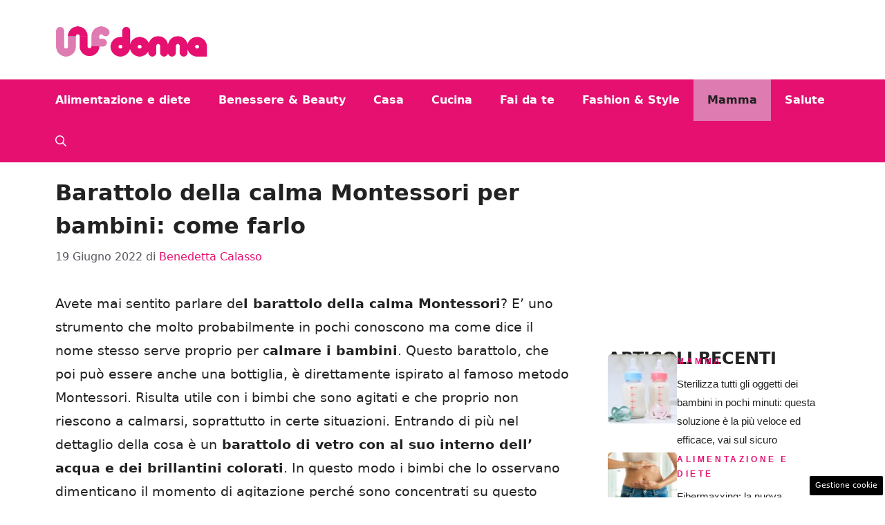

--- FILE ---
content_type: text/html; charset=UTF-8
request_url: https://www.unfdonna.com/barattolo-della-calma-montessori-per-bambini-come-farlo/
body_size: 17837
content:
<!DOCTYPE html> 
<html lang="it-IT"> 
<head>
<meta charset="UTF-8">
<link rel="preload" href="https://www.unfdonna.com/wp-content/cache/fvm/min/1755074556-css14d625d1d2dd1da95b6d447556741583aa528807d11c0aa51001a2f548773.css" as="style" media="all" /> 
<link rel="preload" href="https://www.unfdonna.com/wp-content/cache/fvm/min/1755074556-css2ea857850d517a80a40e4c4d41be644618c7c67d18d0b903729b2f57cec48.css" as="style" media="all" /> 
<link rel="preload" href="https://www.unfdonna.com/wp-content/cache/fvm/min/1755074556-css9e1221986b9989ea3c5774391e9a9d713b08c6b0f3a9e71d524637c4073c5.css" as="style" media="all" /> 
<link rel="preload" href="https://www.unfdonna.com/wp-content/cache/fvm/min/1755074556-css2b017c27eb9b09f380551ca6fa6eecb696bb7e8d3c92efcde641511a32164.css" as="style" media="all" />
<script data-cfasync="false">if(navigator.userAgent.match(/MSIE|Internet Explorer/i)||navigator.userAgent.match(/Trident\/7\..*?rv:11/i)){var href=document.location.href;if(!href.match(/[?&]iebrowser/)){if(href.indexOf("?")==-1){if(href.indexOf("#")==-1){document.location.href=href+"?iebrowser=1"}else{document.location.href=href.replace("#","?iebrowser=1#")}}else{if(href.indexOf("#")==-1){document.location.href=href+"&iebrowser=1"}else{document.location.href=href.replace("#","&iebrowser=1#")}}}}</script>
<script data-cfasync="false">class FVMLoader{constructor(e){this.triggerEvents=e,this.eventOptions={passive:!0},this.userEventListener=this.triggerListener.bind(this),this.delayedScripts={normal:[],async:[],defer:[]},this.allJQueries=[]}_addUserInteractionListener(e){this.triggerEvents.forEach(t=>window.addEventListener(t,e.userEventListener,e.eventOptions))}_removeUserInteractionListener(e){this.triggerEvents.forEach(t=>window.removeEventListener(t,e.userEventListener,e.eventOptions))}triggerListener(){this._removeUserInteractionListener(this),"loading"===document.readyState?document.addEventListener("DOMContentLoaded",this._loadEverythingNow.bind(this)):this._loadEverythingNow()}async _loadEverythingNow(){this._runAllDelayedCSS(),this._delayEventListeners(),this._delayJQueryReady(this),this._handleDocumentWrite(),this._registerAllDelayedScripts(),await this._loadScriptsFromList(this.delayedScripts.normal),await this._loadScriptsFromList(this.delayedScripts.defer),await this._loadScriptsFromList(this.delayedScripts.async),await this._triggerDOMContentLoaded(),await this._triggerWindowLoad(),window.dispatchEvent(new Event("wpr-allScriptsLoaded"))}_registerAllDelayedScripts(){document.querySelectorAll("script[type=fvmdelay]").forEach(e=>{e.hasAttribute("src")?e.hasAttribute("async")&&!1!==e.async?this.delayedScripts.async.push(e):e.hasAttribute("defer")&&!1!==e.defer||"module"===e.getAttribute("data-type")?this.delayedScripts.defer.push(e):this.delayedScripts.normal.push(e):this.delayedScripts.normal.push(e)})}_runAllDelayedCSS(){document.querySelectorAll("link[rel=fvmdelay]").forEach(e=>{e.setAttribute("rel","stylesheet")})}async _transformScript(e){return await this._requestAnimFrame(),new Promise(t=>{const n=document.createElement("script");let r;[...e.attributes].forEach(e=>{let t=e.nodeName;"type"!==t&&("data-type"===t&&(t="type",r=e.nodeValue),n.setAttribute(t,e.nodeValue))}),e.hasAttribute("src")?(n.addEventListener("load",t),n.addEventListener("error",t)):(n.text=e.text,t()),e.parentNode.replaceChild(n,e)})}async _loadScriptsFromList(e){const t=e.shift();return t?(await this._transformScript(t),this._loadScriptsFromList(e)):Promise.resolve()}_delayEventListeners(){let e={};function t(t,n){!function(t){function n(n){return e[t].eventsToRewrite.indexOf(n)>=0?"wpr-"+n:n}e[t]||(e[t]={originalFunctions:{add:t.addEventListener,remove:t.removeEventListener},eventsToRewrite:[]},t.addEventListener=function(){arguments[0]=n(arguments[0]),e[t].originalFunctions.add.apply(t,arguments)},t.removeEventListener=function(){arguments[0]=n(arguments[0]),e[t].originalFunctions.remove.apply(t,arguments)})}(t),e[t].eventsToRewrite.push(n)}function n(e,t){let n=e[t];Object.defineProperty(e,t,{get:()=>n||function(){},set(r){e["wpr"+t]=n=r}})}t(document,"DOMContentLoaded"),t(window,"DOMContentLoaded"),t(window,"load"),t(window,"pageshow"),t(document,"readystatechange"),n(document,"onreadystatechange"),n(window,"onload"),n(window,"onpageshow")}_delayJQueryReady(e){let t=window.jQuery;Object.defineProperty(window,"jQuery",{get:()=>t,set(n){if(n&&n.fn&&!e.allJQueries.includes(n)){n.fn.ready=n.fn.init.prototype.ready=function(t){e.domReadyFired?t.bind(document)(n):document.addEventListener("DOMContentLoaded2",()=>t.bind(document)(n))};const t=n.fn.on;n.fn.on=n.fn.init.prototype.on=function(){if(this[0]===window){function e(e){return e.split(" ").map(e=>"load"===e||0===e.indexOf("load.")?"wpr-jquery-load":e).join(" ")}"string"==typeof arguments[0]||arguments[0]instanceof String?arguments[0]=e(arguments[0]):"object"==typeof arguments[0]&&Object.keys(arguments[0]).forEach(t=>{delete Object.assign(arguments[0],{[e(t)]:arguments[0][t]})[t]})}return t.apply(this,arguments),this},e.allJQueries.push(n)}t=n}})}async _triggerDOMContentLoaded(){this.domReadyFired=!0,await this._requestAnimFrame(),document.dispatchEvent(new Event("DOMContentLoaded2")),await this._requestAnimFrame(),window.dispatchEvent(new Event("DOMContentLoaded2")),await this._requestAnimFrame(),document.dispatchEvent(new Event("wpr-readystatechange")),await this._requestAnimFrame(),document.wpronreadystatechange&&document.wpronreadystatechange()}async _triggerWindowLoad(){await this._requestAnimFrame(),window.dispatchEvent(new Event("wpr-load")),await this._requestAnimFrame(),window.wpronload&&window.wpronload(),await this._requestAnimFrame(),this.allJQueries.forEach(e=>e(window).trigger("wpr-jquery-load")),window.dispatchEvent(new Event("wpr-pageshow")),await this._requestAnimFrame(),window.wpronpageshow&&window.wpronpageshow()}_handleDocumentWrite(){const e=new Map;document.write=document.writeln=function(t){const n=document.currentScript,r=document.createRange(),i=n.parentElement;let a=e.get(n);void 0===a&&(a=n.nextSibling,e.set(n,a));const s=document.createDocumentFragment();r.setStart(s,0),s.appendChild(r.createContextualFragment(t)),i.insertBefore(s,a)}}async _requestAnimFrame(){return new Promise(e=>requestAnimationFrame(e))}static run(){const e=new FVMLoader(["keydown","mousemove","touchmove","touchstart","touchend","wheel"]);e._addUserInteractionListener(e)}}FVMLoader.run();</script>
<meta name='robots' content='index, follow, max-image-preview:large, max-snippet:-1, max-video-preview:-1' />
<meta name="viewport" content="width=device-width, initial-scale=1"><title>Barattolo della calma Montessori per bambini: come farlo - UNF Donna</title>
<link rel="canonical" href="https://www.unfdonna.com/barattolo-della-calma-montessori-per-bambini-come-farlo/" />
<meta property="og:locale" content="it_IT" />
<meta property="og:type" content="article" />
<meta property="og:title" content="Barattolo della calma Montessori per bambini: come farlo - UNF Donna" />
<meta property="og:description" content="Il barattolo della calma Montessori: che cos&#039;è e qual è la sua utilità se si hanno dei bambini" />
<meta property="og:url" content="https://www.unfdonna.com/barattolo-della-calma-montessori-per-bambini-come-farlo/" />
<meta property="og:site_name" content="UNF Donna" />
<meta property="article:published_time" content="2022-06-19T12:17:32+00:00" />
<meta property="article:modified_time" content="2022-06-19T12:17:37+00:00" />
<meta property="og:image" content="https://www.unfdonna.com/wp-content/uploads/2022/06/barattolo-calma.jpg" />
<meta property="og:image:width" content="1200" />
<meta property="og:image:height" content="630" />
<meta property="og:image:type" content="image/jpeg" />
<meta name="author" content="Benedetta Calasso" />
<meta name="twitter:card" content="summary_large_image" />
<meta name="twitter:label1" content="Scritto da" />
<meta name="twitter:data1" content="Benedetta Calasso" />
<meta name="twitter:label2" content="Tempo di lettura stimato" />
<meta name="twitter:data2" content="2 minuti" />
<script type="application/ld+json" class="yoast-schema-graph">{"@context":"https://schema.org","@graph":[{"@type":"Article","@id":"https://www.unfdonna.com/barattolo-della-calma-montessori-per-bambini-come-farlo/#article","isPartOf":{"@id":"https://www.unfdonna.com/barattolo-della-calma-montessori-per-bambini-come-farlo/"},"author":{"name":"Benedetta Calasso","@id":"https://www.unfdonna.com/#/schema/person/0b9da06d57d35d525669b5430f2b776f"},"headline":"Barattolo della calma Montessori per bambini: come farlo","datePublished":"2022-06-19T12:17:32+00:00","dateModified":"2022-06-19T12:17:37+00:00","mainEntityOfPage":{"@id":"https://www.unfdonna.com/barattolo-della-calma-montessori-per-bambini-come-farlo/"},"wordCount":326,"commentCount":0,"publisher":{"@id":"https://www.unfdonna.com/#organization"},"image":{"@id":"https://www.unfdonna.com/barattolo-della-calma-montessori-per-bambini-come-farlo/#primaryimage"},"thumbnailUrl":"https://www.unfdonna.com/wp-content/uploads/2022/06/barattolo-calma.jpg","articleSection":["Mamma"],"inLanguage":"it-IT","potentialAction":[{"@type":"CommentAction","name":"Comment","target":["https://www.unfdonna.com/barattolo-della-calma-montessori-per-bambini-come-farlo/#respond"]}]},{"@type":"WebPage","@id":"https://www.unfdonna.com/barattolo-della-calma-montessori-per-bambini-come-farlo/","url":"https://www.unfdonna.com/barattolo-della-calma-montessori-per-bambini-come-farlo/","name":"Barattolo della calma Montessori per bambini: come farlo - UNF Donna","isPartOf":{"@id":"https://www.unfdonna.com/#website"},"primaryImageOfPage":{"@id":"https://www.unfdonna.com/barattolo-della-calma-montessori-per-bambini-come-farlo/#primaryimage"},"image":{"@id":"https://www.unfdonna.com/barattolo-della-calma-montessori-per-bambini-come-farlo/#primaryimage"},"thumbnailUrl":"https://www.unfdonna.com/wp-content/uploads/2022/06/barattolo-calma.jpg","datePublished":"2022-06-19T12:17:32+00:00","dateModified":"2022-06-19T12:17:37+00:00","breadcrumb":{"@id":"https://www.unfdonna.com/barattolo-della-calma-montessori-per-bambini-come-farlo/#breadcrumb"},"inLanguage":"it-IT","potentialAction":[{"@type":"ReadAction","target":["https://www.unfdonna.com/barattolo-della-calma-montessori-per-bambini-come-farlo/"]}]},{"@type":"ImageObject","inLanguage":"it-IT","@id":"https://www.unfdonna.com/barattolo-della-calma-montessori-per-bambini-come-farlo/#primaryimage","url":"https://www.unfdonna.com/wp-content/uploads/2022/06/barattolo-calma.jpg","contentUrl":"https://www.unfdonna.com/wp-content/uploads/2022/06/barattolo-calma.jpg","width":1200,"height":630,"caption":"montessori"},{"@type":"BreadcrumbList","@id":"https://www.unfdonna.com/barattolo-della-calma-montessori-per-bambini-come-farlo/#breadcrumb","itemListElement":[{"@type":"ListItem","position":1,"name":"Home","item":"https://www.unfdonna.com/"},{"@type":"ListItem","position":2,"name":"Barattolo della calma Montessori per bambini: come farlo"}]},{"@type":"WebSite","@id":"https://www.unfdonna.com/#website","url":"https://www.unfdonna.com/","name":"UNF Donna","description":"Notizie al femminile","publisher":{"@id":"https://www.unfdonna.com/#organization"},"potentialAction":[{"@type":"SearchAction","target":{"@type":"EntryPoint","urlTemplate":"https://www.unfdonna.com/?s={search_term_string}"},"query-input":{"@type":"PropertyValueSpecification","valueRequired":true,"valueName":"search_term_string"}}],"inLanguage":"it-IT"},{"@type":"Organization","@id":"https://www.unfdonna.com/#organization","name":"UNF Donna","url":"https://www.unfdonna.com/","logo":{"@type":"ImageObject","inLanguage":"it-IT","@id":"https://www.unfdonna.com/#/schema/logo/image/","url":"https://www.unfdonna.com/wp-content/uploads/2024/11/unf-donna-logo_logo_gnews2.png","contentUrl":"https://www.unfdonna.com/wp-content/uploads/2024/11/unf-donna-logo_logo_gnews2.png","width":1000,"height":1000,"caption":"UNF Donna"},"image":{"@id":"https://www.unfdonna.com/#/schema/logo/image/"}},{"@type":"Person","@id":"https://www.unfdonna.com/#/schema/person/0b9da06d57d35d525669b5430f2b776f","name":"Benedetta Calasso","image":{"@type":"ImageObject","inLanguage":"it-IT","@id":"https://www.unfdonna.com/#/schema/person/image/","url":"https://secure.gravatar.com/avatar/ad39d70691e3b78fdf2d898735172d1c34a891b030750910149aa4c7bc7c1472?s=96&d=mm&r=g","contentUrl":"https://secure.gravatar.com/avatar/ad39d70691e3b78fdf2d898735172d1c34a891b030750910149aa4c7bc7c1472?s=96&d=mm&r=g","caption":"Benedetta Calasso"},"description":"Da sempre appassionata di musica, scrittura, spettacolo, fotografia e social ma non solo. Sono laureata in Scienze della Comunicazione. Scrivo articoli in giro per il web ma alla fine mi sono ritrovata anche tra gli scaffali delle librerie.","sameAs":["http://www.unfdonna.com"],"url":"https://www.unfdonna.com/author/benedetta-calasso/"}]}</script>
<link rel="alternate" type="application/rss+xml" title="UNF Donna &raquo; Feed" href="https://www.unfdonna.com/feed/" />
<link rel="alternate" type="application/rss+xml" title="UNF Donna &raquo; Feed dei commenti" href="https://www.unfdonna.com/comments/feed/" /> 
<style media="all">img:is([sizes="auto" i],[sizes^="auto," i]){contain-intrinsic-size:3000px 1500px}</style> 
<link rel="amphtml" href="https://www.unfdonna.com/barattolo-della-calma-montessori-per-bambini-come-farlo/amp/" /> 
<link rel='stylesheet' id='wp-block-library-css' href='https://www.unfdonna.com/wp-content/cache/fvm/min/1755074556-css14d625d1d2dd1da95b6d447556741583aa528807d11c0aa51001a2f548773.css' media='all' /> 
<style id='classic-theme-styles-inline-css' media="all">/*! This file is auto-generated */ .wp-block-button__link{color:#fff;background-color:#32373c;border-radius:9999px;box-shadow:none;text-decoration:none;padding:calc(.667em + 2px) calc(1.333em + 2px);font-size:1.125em}.wp-block-file__button{background:#32373c;color:#fff;text-decoration:none}</style> 
<style id='global-styles-inline-css' media="all">:root{--wp--preset--aspect-ratio--square:1;--wp--preset--aspect-ratio--4-3:4/3;--wp--preset--aspect-ratio--3-4:3/4;--wp--preset--aspect-ratio--3-2:3/2;--wp--preset--aspect-ratio--2-3:2/3;--wp--preset--aspect-ratio--16-9:16/9;--wp--preset--aspect-ratio--9-16:9/16;--wp--preset--color--black:#000000;--wp--preset--color--cyan-bluish-gray:#abb8c3;--wp--preset--color--white:#ffffff;--wp--preset--color--pale-pink:#f78da7;--wp--preset--color--vivid-red:#cf2e2e;--wp--preset--color--luminous-vivid-orange:#ff6900;--wp--preset--color--luminous-vivid-amber:#fcb900;--wp--preset--color--light-green-cyan:#7bdcb5;--wp--preset--color--vivid-green-cyan:#00d084;--wp--preset--color--pale-cyan-blue:#8ed1fc;--wp--preset--color--vivid-cyan-blue:#0693e3;--wp--preset--color--vivid-purple:#9b51e0;--wp--preset--color--contrast:var(--contrast);--wp--preset--color--contrast-2:var(--contrast-2);--wp--preset--color--contrast-3:var(--contrast-3);--wp--preset--color--base:var(--base);--wp--preset--color--base-2:var(--base-2);--wp--preset--color--base-3:var(--base-3);--wp--preset--color--accent:var(--accent);--wp--preset--color--global-color-8:var(--global-color-8);--wp--preset--gradient--vivid-cyan-blue-to-vivid-purple:linear-gradient(135deg,rgba(6,147,227,1) 0%,rgb(155,81,224) 100%);--wp--preset--gradient--light-green-cyan-to-vivid-green-cyan:linear-gradient(135deg,rgb(122,220,180) 0%,rgb(0,208,130) 100%);--wp--preset--gradient--luminous-vivid-amber-to-luminous-vivid-orange:linear-gradient(135deg,rgba(252,185,0,1) 0%,rgba(255,105,0,1) 100%);--wp--preset--gradient--luminous-vivid-orange-to-vivid-red:linear-gradient(135deg,rgba(255,105,0,1) 0%,rgb(207,46,46) 100%);--wp--preset--gradient--very-light-gray-to-cyan-bluish-gray:linear-gradient(135deg,rgb(238,238,238) 0%,rgb(169,184,195) 100%);--wp--preset--gradient--cool-to-warm-spectrum:linear-gradient(135deg,rgb(74,234,220) 0%,rgb(151,120,209) 20%,rgb(207,42,186) 40%,rgb(238,44,130) 60%,rgb(251,105,98) 80%,rgb(254,248,76) 100%);--wp--preset--gradient--blush-light-purple:linear-gradient(135deg,rgb(255,206,236) 0%,rgb(152,150,240) 100%);--wp--preset--gradient--blush-bordeaux:linear-gradient(135deg,rgb(254,205,165) 0%,rgb(254,45,45) 50%,rgb(107,0,62) 100%);--wp--preset--gradient--luminous-dusk:linear-gradient(135deg,rgb(255,203,112) 0%,rgb(199,81,192) 50%,rgb(65,88,208) 100%);--wp--preset--gradient--pale-ocean:linear-gradient(135deg,rgb(255,245,203) 0%,rgb(182,227,212) 50%,rgb(51,167,181) 100%);--wp--preset--gradient--electric-grass:linear-gradient(135deg,rgb(202,248,128) 0%,rgb(113,206,126) 100%);--wp--preset--gradient--midnight:linear-gradient(135deg,rgb(2,3,129) 0%,rgb(40,116,252) 100%);--wp--preset--font-size--small:13px;--wp--preset--font-size--medium:20px;--wp--preset--font-size--large:36px;--wp--preset--font-size--x-large:42px;--wp--preset--spacing--20:0.44rem;--wp--preset--spacing--30:0.67rem;--wp--preset--spacing--40:1rem;--wp--preset--spacing--50:1.5rem;--wp--preset--spacing--60:2.25rem;--wp--preset--spacing--70:3.38rem;--wp--preset--spacing--80:5.06rem;--wp--preset--shadow--natural:6px 6px 9px rgba(0, 0, 0, 0.2);--wp--preset--shadow--deep:12px 12px 50px rgba(0, 0, 0, 0.4);--wp--preset--shadow--sharp:6px 6px 0px rgba(0, 0, 0, 0.2);--wp--preset--shadow--outlined:6px 6px 0px -3px rgba(255, 255, 255, 1), 6px 6px rgba(0, 0, 0, 1);--wp--preset--shadow--crisp:6px 6px 0px rgba(0, 0, 0, 1)}:where(.is-layout-flex){gap:.5em}:where(.is-layout-grid){gap:.5em}body .is-layout-flex{display:flex}.is-layout-flex{flex-wrap:wrap;align-items:center}.is-layout-flex>:is(*,div){margin:0}body .is-layout-grid{display:grid}.is-layout-grid>:is(*,div){margin:0}:where(.wp-block-columns.is-layout-flex){gap:2em}:where(.wp-block-columns.is-layout-grid){gap:2em}:where(.wp-block-post-template.is-layout-flex){gap:1.25em}:where(.wp-block-post-template.is-layout-grid){gap:1.25em}.has-black-color{color:var(--wp--preset--color--black)!important}.has-cyan-bluish-gray-color{color:var(--wp--preset--color--cyan-bluish-gray)!important}.has-white-color{color:var(--wp--preset--color--white)!important}.has-pale-pink-color{color:var(--wp--preset--color--pale-pink)!important}.has-vivid-red-color{color:var(--wp--preset--color--vivid-red)!important}.has-luminous-vivid-orange-color{color:var(--wp--preset--color--luminous-vivid-orange)!important}.has-luminous-vivid-amber-color{color:var(--wp--preset--color--luminous-vivid-amber)!important}.has-light-green-cyan-color{color:var(--wp--preset--color--light-green-cyan)!important}.has-vivid-green-cyan-color{color:var(--wp--preset--color--vivid-green-cyan)!important}.has-pale-cyan-blue-color{color:var(--wp--preset--color--pale-cyan-blue)!important}.has-vivid-cyan-blue-color{color:var(--wp--preset--color--vivid-cyan-blue)!important}.has-vivid-purple-color{color:var(--wp--preset--color--vivid-purple)!important}.has-black-background-color{background-color:var(--wp--preset--color--black)!important}.has-cyan-bluish-gray-background-color{background-color:var(--wp--preset--color--cyan-bluish-gray)!important}.has-white-background-color{background-color:var(--wp--preset--color--white)!important}.has-pale-pink-background-color{background-color:var(--wp--preset--color--pale-pink)!important}.has-vivid-red-background-color{background-color:var(--wp--preset--color--vivid-red)!important}.has-luminous-vivid-orange-background-color{background-color:var(--wp--preset--color--luminous-vivid-orange)!important}.has-luminous-vivid-amber-background-color{background-color:var(--wp--preset--color--luminous-vivid-amber)!important}.has-light-green-cyan-background-color{background-color:var(--wp--preset--color--light-green-cyan)!important}.has-vivid-green-cyan-background-color{background-color:var(--wp--preset--color--vivid-green-cyan)!important}.has-pale-cyan-blue-background-color{background-color:var(--wp--preset--color--pale-cyan-blue)!important}.has-vivid-cyan-blue-background-color{background-color:var(--wp--preset--color--vivid-cyan-blue)!important}.has-vivid-purple-background-color{background-color:var(--wp--preset--color--vivid-purple)!important}.has-black-border-color{border-color:var(--wp--preset--color--black)!important}.has-cyan-bluish-gray-border-color{border-color:var(--wp--preset--color--cyan-bluish-gray)!important}.has-white-border-color{border-color:var(--wp--preset--color--white)!important}.has-pale-pink-border-color{border-color:var(--wp--preset--color--pale-pink)!important}.has-vivid-red-border-color{border-color:var(--wp--preset--color--vivid-red)!important}.has-luminous-vivid-orange-border-color{border-color:var(--wp--preset--color--luminous-vivid-orange)!important}.has-luminous-vivid-amber-border-color{border-color:var(--wp--preset--color--luminous-vivid-amber)!important}.has-light-green-cyan-border-color{border-color:var(--wp--preset--color--light-green-cyan)!important}.has-vivid-green-cyan-border-color{border-color:var(--wp--preset--color--vivid-green-cyan)!important}.has-pale-cyan-blue-border-color{border-color:var(--wp--preset--color--pale-cyan-blue)!important}.has-vivid-cyan-blue-border-color{border-color:var(--wp--preset--color--vivid-cyan-blue)!important}.has-vivid-purple-border-color{border-color:var(--wp--preset--color--vivid-purple)!important}.has-vivid-cyan-blue-to-vivid-purple-gradient-background{background:var(--wp--preset--gradient--vivid-cyan-blue-to-vivid-purple)!important}.has-light-green-cyan-to-vivid-green-cyan-gradient-background{background:var(--wp--preset--gradient--light-green-cyan-to-vivid-green-cyan)!important}.has-luminous-vivid-amber-to-luminous-vivid-orange-gradient-background{background:var(--wp--preset--gradient--luminous-vivid-amber-to-luminous-vivid-orange)!important}.has-luminous-vivid-orange-to-vivid-red-gradient-background{background:var(--wp--preset--gradient--luminous-vivid-orange-to-vivid-red)!important}.has-very-light-gray-to-cyan-bluish-gray-gradient-background{background:var(--wp--preset--gradient--very-light-gray-to-cyan-bluish-gray)!important}.has-cool-to-warm-spectrum-gradient-background{background:var(--wp--preset--gradient--cool-to-warm-spectrum)!important}.has-blush-light-purple-gradient-background{background:var(--wp--preset--gradient--blush-light-purple)!important}.has-blush-bordeaux-gradient-background{background:var(--wp--preset--gradient--blush-bordeaux)!important}.has-luminous-dusk-gradient-background{background:var(--wp--preset--gradient--luminous-dusk)!important}.has-pale-ocean-gradient-background{background:var(--wp--preset--gradient--pale-ocean)!important}.has-electric-grass-gradient-background{background:var(--wp--preset--gradient--electric-grass)!important}.has-midnight-gradient-background{background:var(--wp--preset--gradient--midnight)!important}.has-small-font-size{font-size:var(--wp--preset--font-size--small)!important}.has-medium-font-size{font-size:var(--wp--preset--font-size--medium)!important}.has-large-font-size{font-size:var(--wp--preset--font-size--large)!important}.has-x-large-font-size{font-size:var(--wp--preset--font-size--x-large)!important}:where(.wp-block-post-template.is-layout-flex){gap:1.25em}:where(.wp-block-post-template.is-layout-grid){gap:1.25em}:where(.wp-block-columns.is-layout-flex){gap:2em}:where(.wp-block-columns.is-layout-grid){gap:2em}:root :where(.wp-block-pullquote){font-size:1.5em;line-height:1.6}</style> 
<link rel='stylesheet' id='adser-css' href='https://www.unfdonna.com/wp-content/cache/fvm/min/1755074556-css2ea857850d517a80a40e4c4d41be644618c7c67d18d0b903729b2f57cec48.css' media='all' /> 
<link rel='stylesheet' id='generate-style-css' href='https://www.unfdonna.com/wp-content/cache/fvm/min/1755074556-css9e1221986b9989ea3c5774391e9a9d713b08c6b0f3a9e71d524637c4073c5.css' media='all' /> 
<style id='generate-style-inline-css' media="all">body{background-color:var(--base-3);color:var(--contrast)}a{color:var(--accent)}a:hover,a:focus{text-decoration:underline}.entry-title a,.site-branding a,a.button,.wp-block-button__link,.main-navigation a{text-decoration:none}a:hover,a:focus,a:active{color:var(--contrast)}.wp-block-group__inner-container{max-width:1200px;margin-left:auto;margin-right:auto}.site-header .header-image{width:220px}:root{--contrast:#222222;--contrast-2:#575760;--contrast-3:#b2b2be;--base:#f0f0f0;--base-2:#f7f8f9;--base-3:#ffffff;--accent:#E51070;--global-color-8:#DE7BB1}:root .has-contrast-color{color:var(--contrast)}:root .has-contrast-background-color{background-color:var(--contrast)}:root .has-contrast-2-color{color:var(--contrast-2)}:root .has-contrast-2-background-color{background-color:var(--contrast-2)}:root .has-contrast-3-color{color:var(--contrast-3)}:root .has-contrast-3-background-color{background-color:var(--contrast-3)}:root .has-base-color{color:var(--base)}:root .has-base-background-color{background-color:var(--base)}:root .has-base-2-color{color:var(--base-2)}:root .has-base-2-background-color{background-color:var(--base-2)}:root .has-base-3-color{color:var(--base-3)}:root .has-base-3-background-color{background-color:var(--base-3)}:root .has-accent-color{color:var(--accent)}:root .has-accent-background-color{background-color:var(--accent)}:root .has-global-color-8-color{color:var(--global-color-8)}:root .has-global-color-8-background-color{background-color:var(--global-color-8)}.gp-modal:not(.gp-modal--open):not(.gp-modal--transition){display:none}.gp-modal--transition:not(.gp-modal--open){pointer-events:none}.gp-modal-overlay:not(.gp-modal-overlay--open):not(.gp-modal--transition){display:none}.gp-modal__overlay{display:none;position:fixed;top:0;left:0;right:0;bottom:0;background:rgba(0,0,0,.2);display:flex;justify-content:center;align-items:center;z-index:10000;backdrop-filter:blur(3px);transition:opacity 500ms ease;opacity:0}.gp-modal--open:not(.gp-modal--transition) .gp-modal__overlay{opacity:1}.gp-modal__container{max-width:100%;max-height:100vh;transform:scale(.9);transition:transform 500ms ease;padding:0 10px}.gp-modal--open:not(.gp-modal--transition) .gp-modal__container{transform:scale(1)}.search-modal-fields{display:flex}.gp-search-modal .gp-modal__overlay{align-items:flex-start;padding-top:25vh;background:var(--gp-search-modal-overlay-bg-color)}.search-modal-form{width:500px;max-width:100%;background-color:var(--gp-search-modal-bg-color);color:var(--gp-search-modal-text-color)}.search-modal-form .search-field,.search-modal-form .search-field:focus{width:100%;height:60px;background-color:transparent;border:0;appearance:none;color:currentColor}.search-modal-fields button,.search-modal-fields button:active,.search-modal-fields button:focus,.search-modal-fields button:hover{background-color:transparent;border:0;color:currentColor;width:60px}body,button,input,select,textarea{font-size:19px}body{line-height:1.8}.main-navigation a,.main-navigation .menu-toggle,.main-navigation .menu-bar-items{font-weight:700;font-size:16px}h1{font-weight:700;font-size:32px;line-height:1.5em}h2{font-weight:700;font-size:28px;line-height:1.4em}h3{font-weight:700;font-size:24px}.top-bar{background-color:#636363;color:#fff}.top-bar a{color:#fff}.top-bar a:hover{color:#303030}.site-header{background-color:var(--base-3)}.main-title a,.main-title a:hover{color:var(--contrast)}.site-description{color:var(--contrast-2)}.main-navigation,.main-navigation ul ul{background-color:var(--accent)}.main-navigation .main-nav ul li a,.main-navigation .menu-toggle,.main-navigation .menu-bar-items{color:var(--base-3)}.main-navigation .main-nav ul li:not([class*="current-menu-"]):hover>a,.main-navigation .main-nav ul li:not([class*="current-menu-"]):focus>a,.main-navigation .main-nav ul li.sfHover:not([class*="current-menu-"])>a,.main-navigation .menu-bar-item:hover>a,.main-navigation .menu-bar-item.sfHover>a{color:var(--base-3);background-color:var(--global-color-8)}button.menu-toggle:hover,button.menu-toggle:focus{color:var(--base-3)}.main-navigation .main-nav ul li[class*="current-menu-"]>a{color:var(--contrast);background-color:var(--global-color-8)}.navigation-search input[type="search"],.navigation-search input[type="search"]:active,.navigation-search input[type="search"]:focus,.main-navigation .main-nav ul li.search-item.active>a,.main-navigation .menu-bar-items .search-item.active>a{color:var(--base-3);background-color:var(--global-color-8)}.main-navigation ul ul{background-color:var(--base)}.separate-containers .inside-article,.separate-containers .comments-area,.separate-containers .page-header,.one-container .container,.separate-containers .paging-navigation,.inside-page-header{background-color:var(--base-3)}.entry-title a{color:var(--contrast)}.entry-title a:hover{color:var(--contrast-2)}.entry-meta{color:var(--contrast-2)}.sidebar .widget{background-color:var(--base-3)}.footer-widgets{background-color:var(--base-3)}.site-info{color:var(--base-3);background-color:var(--contrast-2)}.site-info a{color:var(--base-3)}.site-info a:hover{color:var(--base-2)}.footer-bar .widget_nav_menu .current-menu-item a{color:var(--base-2)}input[type="text"],input[type="email"],input[type="url"],input[type="password"],input[type="search"],input[type="tel"],input[type="number"],textarea,select{color:var(--contrast);background-color:var(--base-2);border-color:var(--base)}input[type="text"]:focus,input[type="email"]:focus,input[type="url"]:focus,input[type="password"]:focus,input[type="search"]:focus,input[type="tel"]:focus,input[type="number"]:focus,textarea:focus,select:focus{color:var(--contrast);background-color:var(--base-2);border-color:var(--contrast-3)}button,html input[type="button"],input[type="reset"],input[type="submit"],a.button,a.wp-block-button__link:not(.has-background){color:#fff;background-color:#55555e}button:hover,html input[type="button"]:hover,input[type="reset"]:hover,input[type="submit"]:hover,a.button:hover,button:focus,html input[type="button"]:focus,input[type="reset"]:focus,input[type="submit"]:focus,a.button:focus,a.wp-block-button__link:not(.has-background):active,a.wp-block-button__link:not(.has-background):focus,a.wp-block-button__link:not(.has-background):hover{color:#fff;background-color:#3f4047}a.generate-back-to-top{background-color:rgba(0,0,0,.4);color:#fff}a.generate-back-to-top:hover,a.generate-back-to-top:focus{background-color:rgba(0,0,0,.6);color:#fff}:root{--gp-search-modal-bg-color:var(--base-3);--gp-search-modal-text-color:var(--contrast);--gp-search-modal-overlay-bg-color:rgba(0,0,0,0.2)}@media (max-width:768px){.main-navigation .menu-bar-item:hover>a,.main-navigation .menu-bar-item.sfHover>a{background:none;color:var(--base-3)}}.nav-below-header .main-navigation .inside-navigation.grid-container,.nav-above-header .main-navigation .inside-navigation.grid-container{padding:0 20px 0 20px}.separate-containers .inside-article,.separate-containers .comments-area,.separate-containers .page-header,.separate-containers .paging-navigation,.one-container .site-content,.inside-page-header{padding:20px 40px 40px 40px}.site-main .wp-block-group__inner-container{padding:20px 40px 40px 40px}.separate-containers .paging-navigation{padding-top:20px;padding-bottom:20px}.entry-content .alignwide,body:not(.no-sidebar) .entry-content .alignfull{margin-left:-40px;width:calc(100% + 80px);max-width:calc(100% + 80px)}.rtl .menu-item-has-children .dropdown-menu-toggle{padding-left:20px}.rtl .main-navigation .main-nav ul li.menu-item-has-children>a{padding-right:20px}@media (max-width:768px){.separate-containers .inside-article,.separate-containers .comments-area,.separate-containers .page-header,.separate-containers .paging-navigation,.one-container .site-content,.inside-page-header{padding:30px}.site-main .wp-block-group__inner-container{padding:30px}.inside-top-bar{padding-right:30px;padding-left:30px}.inside-header{padding-right:30px;padding-left:30px}.widget-area .widget{padding-top:30px;padding-right:30px;padding-bottom:30px;padding-left:30px}.footer-widgets-container{padding-top:30px;padding-right:30px;padding-bottom:30px;padding-left:30px}.inside-site-info{padding-right:30px;padding-left:30px}.entry-content .alignwide,body:not(.no-sidebar) .entry-content .alignfull{margin-left:-30px;width:calc(100% + 60px);max-width:calc(100% + 60px)}.one-container .site-main .paging-navigation{margin-bottom:20px}}.is-right-sidebar{width:30%}.is-left-sidebar{width:30%}.site-content .content-area{width:70%}@media (max-width:768px){.main-navigation .menu-toggle,.sidebar-nav-mobile:not(#sticky-placeholder){display:block}.main-navigation ul,.gen-sidebar-nav,.main-navigation:not(.slideout-navigation):not(.toggled) .main-nav>ul,.has-inline-mobile-toggle #site-navigation .inside-navigation>*:not(.navigation-search):not(.main-nav){display:none}.nav-align-right .inside-navigation,.nav-align-center .inside-navigation{justify-content:space-between}}.dynamic-author-image-rounded{border-radius:100%}.dynamic-featured-image,.dynamic-author-image{vertical-align:middle}.one-container.blog .dynamic-content-template:not(:last-child),.one-container.archive .dynamic-content-template:not(:last-child){padding-bottom:0}.dynamic-entry-excerpt>p:last-child{margin-bottom:0}</style> 
<link rel='stylesheet' id='wp_review-style-css' href='https://www.unfdonna.com/wp-content/cache/fvm/min/1755074556-css2b017c27eb9b09f380551ca6fa6eecb696bb7e8d3c92efcde641511a32164.css' media='all' /> 
<style id='generateblocks-inline-css' media="all">.gb-container.gb-tabs__item:not(.gb-tabs__item-open){display:none}.gb-container-d0a86651{display:flex;flex-wrap:wrap;align-items:center;column-gap:20px;row-gap:20px;margin-right:15px;margin-left:15px;color:var(--contrast)}.gb-container-d0a86651 a{color:var(--contrast)}.gb-container-d0a86651 a:hover{color:var(--contrast)}.gb-container-bcbc46ac{flex-basis:100%;text-align:center;border-top:3px solid var(--var--accent-2)}.gb-container-e9bed0be{width:100%;flex-basis:100%}.gb-container-03919c55{height:100%;display:flex;align-items:flex-start;column-gap:20px}.gb-grid-wrapper>.gb-grid-column-03919c55{width:100%}.gb-container-3ff058ae{width:100%;flex-shrink:0;flex-basis:100px;padding:0;margin:0}.gb-container-c551a107{width:100%;flex-grow:0;flex-shrink:1;flex-basis:ì}h3.gb-headline-9e06b5e3{flex-basis:100%;font-size:24px;font-weight:700;text-transform:uppercase;margin-bottom:-20px;color:var(--main-title)}p.gb-headline-14dcdb64{font-family:Helvetica;font-size:12px;letter-spacing:.3em;font-weight:600;text-transform:uppercase;margin-bottom:8px;color:var(--accent)}p.gb-headline-14dcdb64 a{color:var(--accent)}p.gb-headline-14dcdb64 a:hover{color:var(--global-color-10)}div.gb-headline-040f2ffe{width:100%;font-family:Helvetica;font-size:15px;font-weight:500;margin-bottom:5px;color:var(--main-title)}div.gb-headline-040f2ffe a{color:var(--main-title)}.gb-grid-wrapper-b3929361{display:flex;flex-wrap:wrap;row-gap:40px;margin-left:-20px}.gb-grid-wrapper-b3929361>.gb-grid-column{box-sizing:border-box;padding-left:20px}.gb-image-95849c3e{border-radius:5%;width:100%;object-fit:cover;vertical-align:middle}@media (max-width:1024px){.gb-grid-wrapper-b3929361{margin-left:-20px}.gb-grid-wrapper-b3929361>.gb-grid-column{padding-left:20px}}@media (max-width:767px){.gb-container-d0a86651{text-align:center;padding-top:40px}.gb-container-bcbc46ac{width:100%}.gb-grid-wrapper>.gb-grid-column-bcbc46ac{width:100%}.gb-container-3ff058ae{width:50%;text-align:center}.gb-grid-wrapper>.gb-grid-column-3ff058ae{width:50%}.gb-container-c551a107{width:50%;text-align:left}.gb-grid-wrapper>.gb-grid-column-c551a107{width:50%}h3.gb-headline-9e06b5e3{text-align:left}p.gb-headline-14dcdb64{text-align:left}div.gb-headline-040f2ffe{text-align:left}}:root{--gb-container-width:1200px}.gb-container .wp-block-image img{vertical-align:middle}.gb-grid-wrapper .wp-block-image{margin-bottom:0}.gb-highlight{background:none}.gb-shape{line-height:0}.gb-container-link{position:absolute;top:0;right:0;bottom:0;left:0;z-index:99}</style> 
<script src="https://www.unfdonna.com/wp-includes/js/jquery/jquery.min.js?ver=3.7.1" id="jquery-core-js"></script>
<script src="https://www.unfdonna.com/wp-includes/js/jquery/jquery-migrate.min.js?ver=3.4.1" id="jquery-migrate-js"></script>
<script>var adser = {"pagetype":"article","category":["Mamma"],"category_iab":[""],"hot":false,"cmp":"clickio","cmp_params":"\/\/clickiocmp.com\/t\/consent_239500.js"}</script>
<script defer src="https://www.googletagmanager.com/gtag/js?id=G-DGV1HFD9JJ"></script>
<script>
window.dataLayer = window.dataLayer || [];
function gtag(){dataLayer.push(arguments);}
gtag('js', new Date());
gtag('config', 'G-DGV1HFD9JJ');
</script>
<style media="all">#tca-sticky{display:none}@media only screen and (max-width:600px){BODY{margin-top:100px!important}#tca-sticky{display:flex}}</style> 
<link rel="icon" href="https://www.unfdonna.com/wp-content/uploads/2024/11/cropped-unf-donna-logo_logo_gnews2-192x192.png" sizes="192x192" /> 
</head>
<body class="wp-singular post-template-default single single-post postid-6764 single-format-standard wp-custom-logo wp-embed-responsive wp-theme-generatepress post-image-above-header post-image-aligned-center right-sidebar nav-below-header one-container header-aligned-left dropdown-hover" itemtype="https://schema.org/Blog" itemscope> <a class="screen-reader-text skip-link" href="#content" title="Vai al contenuto">Vai al contenuto</a> <header class="site-header" id="masthead" aria-label="Sito" itemtype="https://schema.org/WPHeader" itemscope> <div class="inside-header grid-container"> <div class="site-logo"> <a href="https://www.unfdonna.com/" rel="home"> <img class="header-image is-logo-image" alt="UNF Donna" src="https://www.unfdonna.com/wp-content/uploads/2024/11/unf-donna-logo_logo_esteso.png" width="720" height="247" /> </a> </div> </div> </header> <nav class="main-navigation has-menu-bar-items sub-menu-right" id="site-navigation" aria-label="Principale" itemtype="https://schema.org/SiteNavigationElement" itemscope> <div class="inside-navigation grid-container"> <button class="menu-toggle" aria-controls="primary-menu" aria-expanded="false"> <span class="gp-icon icon-menu-bars"><svg viewBox="0 0 512 512" aria-hidden="true" xmlns="http://www.w3.org/2000/svg" width="1em" height="1em"><path d="M0 96c0-13.255 10.745-24 24-24h464c13.255 0 24 10.745 24 24s-10.745 24-24 24H24c-13.255 0-24-10.745-24-24zm0 160c0-13.255 10.745-24 24-24h464c13.255 0 24 10.745 24 24s-10.745 24-24 24H24c-13.255 0-24-10.745-24-24zm0 160c0-13.255 10.745-24 24-24h464c13.255 0 24 10.745 24 24s-10.745 24-24 24H24c-13.255 0-24-10.745-24-24z" /></svg><svg viewBox="0 0 512 512" aria-hidden="true" xmlns="http://www.w3.org/2000/svg" width="1em" height="1em"><path d="M71.029 71.029c9.373-9.372 24.569-9.372 33.942 0L256 222.059l151.029-151.03c9.373-9.372 24.569-9.372 33.942 0 9.372 9.373 9.372 24.569 0 33.942L289.941 256l151.03 151.029c9.372 9.373 9.372 24.569 0 33.942-9.373 9.372-24.569 9.372-33.942 0L256 289.941l-151.029 151.03c-9.373 9.372-24.569 9.372-33.942 0-9.372-9.373-9.372-24.569 0-33.942L222.059 256 71.029 104.971c-9.372-9.373-9.372-24.569 0-33.942z" /></svg></span><span class="mobile-menu">Menu</span> </button> <div id="primary-menu" class="main-nav"><ul id="menu-menu-principale" class="menu sf-menu"><li id="menu-item-11" class="menu-item menu-item-type-taxonomy menu-item-object-category menu-item-11"><a href="https://www.unfdonna.com/alimentazione-e-diete/">Alimentazione e diete</a></li> <li id="menu-item-12" class="menu-item menu-item-type-taxonomy menu-item-object-category menu-item-12"><a href="https://www.unfdonna.com/benessere/">Benessere &#038; Beauty</a></li> <li id="menu-item-13" class="menu-item menu-item-type-taxonomy menu-item-object-category menu-item-13"><a href="https://www.unfdonna.com/casa/">Casa</a></li> <li id="menu-item-14" class="menu-item menu-item-type-taxonomy menu-item-object-category menu-item-14"><a href="https://www.unfdonna.com/cucina/">Cucina</a></li> <li id="menu-item-15" class="menu-item menu-item-type-taxonomy menu-item-object-category menu-item-15"><a href="https://www.unfdonna.com/fai-da-te/">Fai da te</a></li> <li id="menu-item-16" class="menu-item menu-item-type-taxonomy menu-item-object-category menu-item-16"><a href="https://www.unfdonna.com/fashion/">Fashion &#038; Style</a></li> <li id="menu-item-143" class="menu-item menu-item-type-taxonomy menu-item-object-category current-post-ancestor current-menu-parent current-post-parent menu-item-143"><a href="https://www.unfdonna.com/mamma/">Mamma</a></li> <li id="menu-item-17" class="menu-item menu-item-type-taxonomy menu-item-object-category menu-item-17"><a href="https://www.unfdonna.com/salute/">Salute</a></li> </ul></div><div class="menu-bar-items"> <span class="menu-bar-item"> <a href="#" role="button" aria-label="Apri ricerca" aria-haspopup="dialog" aria-controls="gp-search" data-gpmodal-trigger="gp-search"><span class="gp-icon icon-search"><svg viewBox="0 0 512 512" aria-hidden="true" xmlns="http://www.w3.org/2000/svg" width="1em" height="1em"><path fill-rule="evenodd" clip-rule="evenodd" d="M208 48c-88.366 0-160 71.634-160 160s71.634 160 160 160 160-71.634 160-160S296.366 48 208 48zM0 208C0 93.125 93.125 0 208 0s208 93.125 208 208c0 48.741-16.765 93.566-44.843 129.024l133.826 134.018c9.366 9.379 9.355 24.575-.025 33.941-9.379 9.366-24.575 9.355-33.941-.025L337.238 370.987C301.747 399.167 256.839 416 208 416 93.125 416 0 322.875 0 208z" /></svg><svg viewBox="0 0 512 512" aria-hidden="true" xmlns="http://www.w3.org/2000/svg" width="1em" height="1em"><path d="M71.029 71.029c9.373-9.372 24.569-9.372 33.942 0L256 222.059l151.029-151.03c9.373-9.372 24.569-9.372 33.942 0 9.372 9.373 9.372 24.569 0 33.942L289.941 256l151.03 151.029c9.372 9.373 9.372 24.569 0 33.942-9.373 9.372-24.569 9.372-33.942 0L256 289.941l-151.029 151.03c-9.373 9.372-24.569 9.372-33.942 0-9.372-9.373-9.372-24.569 0-33.942L222.059 256 71.029 104.971c-9.372-9.373-9.372-24.569 0-33.942z" /></svg></span></a> </span> </div> </div> </nav> <div class="site grid-container container hfeed" id="page"> <div class="site-content" id="content"> <div class="content-area" id="primary"> <main class="site-main" id="main"> <article id="post-6764" class="post-6764 post type-post status-publish format-standard has-post-thumbnail hentry category-mamma" itemtype="https://schema.org/CreativeWork" itemscope> <div class="inside-article"> <header class="entry-header"> <h1 class="entry-title" itemprop="headline">Barattolo della calma Montessori per bambini: come farlo</h1> <div class="entry-meta"> <span class="posted-on"><time class="entry-date published" datetime="2022-06-19T14:17:32+02:00" itemprop="datePublished">19 Giugno 2022</time></span> <span class="byline">di <span class="author vcard" itemprop="author" itemtype="https://schema.org/Person" itemscope><a class="url fn n" href="https://www.unfdonna.com/author/benedetta-calasso/" title="Visualizza tutti gli articoli di Benedetta Calasso" rel="author" itemprop="url"><span class="author-name" itemprop="name">Benedetta Calasso</span></a></span></span> </div> </header> <div class="entry-content" itemprop="text"> <p>Avete mai sentito parlare de<strong>l barattolo della calma Montessori</strong>? E&#8217; uno strumento che molto probabilmente in pochi conoscono ma come dice il nome stesso serve proprio per c<strong>almare i bambini</strong>. Questo barattolo, che poi può essere anche una bottiglia, è direttamente ispirato al famoso metodo Montessori. Risulta utile con i bimbi che sono agitati e che proprio non riescono a calmarsi, soprattutto in certe situazioni. Entrando di più nel dettaglio della cosa è un<strong> barattolo di vetro con al suo interno dell&#8217; acqua e dei brillantini colorati</strong>. In questo modo i bimbi che lo osservano dimenticano il momento di agitazione perché sono concentrati su questo oggetto. </p> <span id="more-6764"></span> <h3 class="wp-block-heading">Il barattolo della calma Montessori per far rasserenare i bimbi con autocontrollo</h3> <p>Perché l&#8217;utilità di questo barattolo è così importante? Tanto per cominciare grazie a questo oggetto così particolare e magico per i piccolini, i bambini riescono a ritrovare da soli l&#8217;autocontrollo, dunque in piena autonomia. Utilizzare il barattolo con i brillantini è veramente semplicissimo perché i passaggi sono super basilari e probabilmente vi sarà già capitato di avere un oggetto simile tra le mani, pensate alle palle con la neve a natale o dei classici souvenir. Basterà prendere in mano questo barattolo e agitarlo un po&#8217; per far muovere tutti i brillantini colorati creando un effetto bellissimo agli occhi dei bambini che di certo si distrarranno e tranquillizzeranno. Oltre a questo meccanismo potete anche dare una mano voi personalmente ai bimbi. Mentre utilizzare il barattolo della calma, potete anche suggerire ai piccoli di fare dei lunghi respiri così che si possano calmare ancor prima e di più.</p> <figure class="wp-block-embed is-type-wp-embed is-provider-unf-donna wp-block-embed-unf-donna"><div class="wp-block-embed__wrapper"> <blockquote class="wp-embedded-content" data-secret="YrBijMQlL8"><a href="https://www.unfdonna.com/bambini-ed-estate-i-giochi-piu-belli-con-lacqua/">Bambini ed estate: i giochi più belli con l&#8217;acqua</a></blockquote><iframe class="wp-embedded-content" sandbox="allow-scripts" security="restricted" style="position: absolute; visibility: hidden;" title="&#8220;Bambini ed estate: i giochi più belli con l&#8217;acqua&#8221; &#8212; UNF Donna" data-src="https://www.unfdonna.com/bambini-ed-estate-i-giochi-piu-belli-con-lacqua/embed/#?secret=D1TPyoj2Ps#?secret=YrBijMQlL8" data-secret="YrBijMQlL8" width="600" height="338" frameborder="0" marginwidth="0" marginheight="0" scrolling="no"></iframe> </div></figure> <p>Se non avete in casa un oggetto come il barattolo della calma non ci sono problemi perché crearlo personalmente è veramente facile. <strong>L&#8217;occorrente</strong> è questo: un barattolo di vetro con coperchio, 1 o 2 cucchiai di colla glitter, 3 o 4 cucchiaini di brillantini, 1 goccia di colorante alimentare per colorare l&#8217;acqua e dell&#8217;acqua calda.</p> <div id="tca-native" class="tca tca-native"></div> </div> </div> </article> </main> </div> <div class="widget-area sidebar is-right-sidebar" id="right-sidebar"> <div class="inside-right-sidebar"> <div id='tca-sb-1' class='tca tca-300x250' style="margin-top:0"></div> <div class="gb-container gb-container-d0a86651 sticky-container"> <h3 class="gb-headline gb-headline-9e06b5e3 gb-headline-text"><strong>Articoli recenti</strong></h3> <div class="gb-container gb-container-bcbc46ac"></div> <div class="gb-container gb-container-e9bed0be"> <div class="gb-grid-wrapper gb-grid-wrapper-b3929361 gb-query-loop-wrapper"> <div class="gb-grid-column gb-grid-column-03919c55 gb-query-loop-item post-14932 post type-post status-publish format-standard has-post-thumbnail hentry category-mamma"><div class="gb-container gb-container-03919c55"> <div class="gb-container gb-container-3ff058ae"> <figure class="gb-block-image gb-block-image-95849c3e"><a href="https://www.unfdonna.com/sterilizza-tutti-gli-oggetti-dei-bambini-in-pochi-minuti-questa-soluzione-e-la-piu-veloce-ed-efficace-vai-sul-sicuro/"><img width="150" height="150" src="https://www.unfdonna.com/wp-content/uploads/2025/08/sterilizzare-oggetti-bambini-28082025-unfdonna.com_-150x150.jpg" class="gb-image-95849c3e" alt="due biberon con il latte e due ciucci sul tavolo" decoding="async" loading="lazy" srcset="https://www.unfdonna.com/wp-content/uploads/2025/08/sterilizzare-oggetti-bambini-28082025-unfdonna.com_-150x150.jpg 150w, https://www.unfdonna.com/wp-content/uploads/2025/08/sterilizzare-oggetti-bambini-28082025-unfdonna.com_-65x65.jpg 65w" sizes="auto, (max-width: 150px) 100vw, 150px" /></a></figure> </div> <div class="gb-container gb-container-c551a107"> <p class="gb-headline gb-headline-14dcdb64 gb-headline-text"><span class="post-term-item term-mamma">Mamma</span></p> <div class="gb-headline gb-headline-040f2ffe gb-headline-text"><a href="https://www.unfdonna.com/sterilizza-tutti-gli-oggetti-dei-bambini-in-pochi-minuti-questa-soluzione-e-la-piu-veloce-ed-efficace-vai-sul-sicuro/">Sterilizza tutti gli oggetti dei bambini in pochi minuti: questa soluzione è la più veloce ed efficace, vai sul sicuro</a></div> </div> </div></div> <div class="gb-grid-column gb-grid-column-03919c55 gb-query-loop-item post-14919 post type-post status-publish format-standard has-post-thumbnail hentry category-alimentazione-e-diete"><div class="gb-container gb-container-03919c55"> <div class="gb-container gb-container-3ff058ae"> <figure class="gb-block-image gb-block-image-95849c3e"><a href="https://www.unfdonna.com/fibermaxxing-la-nuova-tendenza-per-avere-la-pancia-super-piatta-senza-patire-la-fame/"><img width="150" height="150" src="https://www.unfdonna.com/wp-content/uploads/2025/08/fibermaxxing-28825-unfdonna.com_-150x150.jpg" class="gb-image-95849c3e" alt="donna con la pancia scoperta" decoding="async" loading="lazy" srcset="https://www.unfdonna.com/wp-content/uploads/2025/08/fibermaxxing-28825-unfdonna.com_-150x150.jpg 150w, https://www.unfdonna.com/wp-content/uploads/2025/08/fibermaxxing-28825-unfdonna.com_-65x65.jpg 65w" sizes="auto, (max-width: 150px) 100vw, 150px" /></a></figure> </div> <div class="gb-container gb-container-c551a107"> <p class="gb-headline gb-headline-14dcdb64 gb-headline-text"><span class="post-term-item term-alimentazione-e-diete">Alimentazione e diete</span></p> <div class="gb-headline gb-headline-040f2ffe gb-headline-text"><a href="https://www.unfdonna.com/fibermaxxing-la-nuova-tendenza-per-avere-la-pancia-super-piatta-senza-patire-la-fame/">Fibermaxxing: la nuova tendenza per avere la pancia super piatta senza patire la fame</a></div> </div> </div></div> <div class="gb-grid-column gb-grid-column-03919c55 gb-query-loop-item post-14923 post type-post status-publish format-standard has-post-thumbnail hentry category-casa"><div class="gb-container gb-container-03919c55"> <div class="gb-container gb-container-3ff058ae"> <figure class="gb-block-image gb-block-image-95849c3e"><a href="https://www.unfdonna.com/acqua-delle-uova-sode-non-buttarla-via-e-preziosissima-ti-trasforma-la-casa/"><img width="150" height="150" src="https://www.unfdonna.com/wp-content/uploads/2025/08/non-buttare-acqua-uova-sode-28082025-unfdonna.com_-150x150.jpg" class="gb-image-95849c3e" alt="uova nel pentolino in acqua e donna nel riquadro" decoding="async" loading="lazy" srcset="https://www.unfdonna.com/wp-content/uploads/2025/08/non-buttare-acqua-uova-sode-28082025-unfdonna.com_-150x150.jpg 150w, https://www.unfdonna.com/wp-content/uploads/2025/08/non-buttare-acqua-uova-sode-28082025-unfdonna.com_-65x65.jpg 65w" sizes="auto, (max-width: 150px) 100vw, 150px" /></a></figure> </div> <div class="gb-container gb-container-c551a107"> <p class="gb-headline gb-headline-14dcdb64 gb-headline-text"><span class="post-term-item term-casa">Casa</span></p> <div class="gb-headline gb-headline-040f2ffe gb-headline-text"><a href="https://www.unfdonna.com/acqua-delle-uova-sode-non-buttarla-via-e-preziosissima-ti-trasforma-la-casa/">Acqua delle uova sode, non buttarla via: è preziosissima, ti trasforma la casa</a></div> </div> </div></div> <div class="gb-grid-column gb-grid-column-03919c55 gb-query-loop-item post-14922 post type-post status-publish format-standard has-post-thumbnail hentry category-salute"><div class="gb-container gb-container-03919c55"> <div class="gb-container gb-container-3ff058ae"> <figure class="gb-block-image gb-block-image-95849c3e"><a href="https://www.unfdonna.com/perche-le-zanzare-mi-pungono-sempre-e-vero-che-dipende-anche-dal-tuo-sangue-uno-studio-fa-chiarezza/"><img width="150" height="150" src="https://www.unfdonna.com/wp-content/uploads/2025/08/Perche-zanzare-pungono-sempre-unfdonna.com-29082025-150x150.jpg" class="gb-image-95849c3e" alt="Una zanzare su una persona" decoding="async" loading="lazy" srcset="https://www.unfdonna.com/wp-content/uploads/2025/08/Perche-zanzare-pungono-sempre-unfdonna.com-29082025-150x150.jpg 150w, https://www.unfdonna.com/wp-content/uploads/2025/08/Perche-zanzare-pungono-sempre-unfdonna.com-29082025-65x65.jpg 65w" sizes="auto, (max-width: 150px) 100vw, 150px" /></a></figure> </div> <div class="gb-container gb-container-c551a107"> <p class="gb-headline gb-headline-14dcdb64 gb-headline-text"><span class="post-term-item term-salute">Salute</span></p> <div class="gb-headline gb-headline-040f2ffe gb-headline-text"><a href="https://www.unfdonna.com/perche-le-zanzare-mi-pungono-sempre-e-vero-che-dipende-anche-dal-tuo-sangue-uno-studio-fa-chiarezza/">Perché le zanzare mi pungono sempre? È vero che dipende anche dal tuo sangue? Uno studio fa chiarezza</a></div> </div> </div></div> <div class="gb-grid-column gb-grid-column-03919c55 gb-query-loop-item post-14908 post type-post status-publish format-standard has-post-thumbnail hentry category-fai-da-te"><div class="gb-container gb-container-03919c55"> <div class="gb-container gb-container-3ff058ae"> <figure class="gb-block-image gb-block-image-95849c3e"><a href="https://www.unfdonna.com/mica-lo-devi-cambiare-tutte-le-settimane-se-prepari-questa-miscela-in-casa-lo-spazzolino-tornera-come-nuovo/"><img width="150" height="150" src="https://www.unfdonna.com/wp-content/uploads/2025/08/cambiare-spazzolino-da-denti-27082025-unfdonna.com_-150x150.jpg" class="gb-image-95849c3e" alt="ragazza che mette il dentifricio sullo spazzolino" decoding="async" loading="lazy" srcset="https://www.unfdonna.com/wp-content/uploads/2025/08/cambiare-spazzolino-da-denti-27082025-unfdonna.com_-150x150.jpg 150w, https://www.unfdonna.com/wp-content/uploads/2025/08/cambiare-spazzolino-da-denti-27082025-unfdonna.com_-65x65.jpg 65w" sizes="auto, (max-width: 150px) 100vw, 150px" /></a></figure> </div> <div class="gb-container gb-container-c551a107"> <p class="gb-headline gb-headline-14dcdb64 gb-headline-text"><span class="post-term-item term-fai-da-te">Fai da te</span></p> <div class="gb-headline gb-headline-040f2ffe gb-headline-text"><a href="https://www.unfdonna.com/mica-lo-devi-cambiare-tutte-le-settimane-se-prepari-questa-miscela-in-casa-lo-spazzolino-tornera-come-nuovo/">Mica lo devi cambiare tutte le settimane, se prepari questa miscela in casa lo spazzolino tornerà come nuovo</a></div> </div> </div></div> <div class="gb-grid-column gb-grid-column-03919c55 gb-query-loop-item post-14899 post type-post status-publish format-standard has-post-thumbnail hentry category-alimentazione-e-diete"><div class="gb-container gb-container-03919c55"> <div class="gb-container gb-container-3ff058ae"> <figure class="gb-block-image gb-block-image-95849c3e"><a href="https://www.unfdonna.com/dimagrisci-senza-stare-a-dieta-il-trucco-per-tornare-in-forma-che-spopola-tra-le-vip/"><img width="150" height="150" src="https://www.unfdonna.com/wp-content/uploads/2025/08/dimagrisci-senza-dieta-27825-unfdonna.com_-150x150.jpg" class="gb-image-95849c3e" alt="donna con in mano un pezzo di torta al cioccolato" decoding="async" loading="lazy" srcset="https://www.unfdonna.com/wp-content/uploads/2025/08/dimagrisci-senza-dieta-27825-unfdonna.com_-150x150.jpg 150w, https://www.unfdonna.com/wp-content/uploads/2025/08/dimagrisci-senza-dieta-27825-unfdonna.com_-65x65.jpg 65w" sizes="auto, (max-width: 150px) 100vw, 150px" /></a></figure> </div> <div class="gb-container gb-container-c551a107"> <p class="gb-headline gb-headline-14dcdb64 gb-headline-text"><span class="post-term-item term-alimentazione-e-diete">Alimentazione e diete</span></p> <div class="gb-headline gb-headline-040f2ffe gb-headline-text"><a href="https://www.unfdonna.com/dimagrisci-senza-stare-a-dieta-il-trucco-per-tornare-in-forma-che-spopola-tra-le-vip/">Dimagrisci senza stare a dieta: il trucco per tornare in forma che spopola tra le vip</a></div> </div> </div></div> </div> </div> <div id='tca-sb-2' class='tca tca-300x600'></div> </div> </div> </div> </div> </div> <div class="site-footer"> <footer class="site-info" aria-label="Sito" itemtype="https://schema.org/WPFooter" itemscope> <div class="inside-site-info grid-container"> <div class="copyright-bar"> <div style="margin-bottom: 15px"><a href="/chi-siamo/">Chi siamo</a> - <a href="/redazione/">Redazione</a> - <a href="/privacy-policy/" title="Privacy">Privacy Policy</a> - <a href="/disclaimer/" title="Disclaimer">Disclaimer</a></div> <div>Unfdonna.com di proprietà di DEVA CONNECTION SRL - Via Tata Giovanni 8, 00154 Roma (RM) - Codice Fiscale e Partita I.V.A. 12658471003</div> <div></div> <div><p>Unfdonna.com non è una testata giornalistica, in quanto viene aggiornato senza alcuna periodicità. Non può pertanto considerarsi un prodotto editoriale ai sensi della legge n. 62 del 07.03.2001</p></div> <div>Copyright ©2026 - Tutti i diritti riservati - <a rel='noopener nofollow' target='_blank' href='https://www.contattaci24.it/form.php?area=comunicazioni'>Contattaci</a></div> <div><br/><img loading='lazy' src='https://www.thecoreadv.com/wp-content/uploads/2025/11/loghi_White_small.png' width='90px' height='30px' alt='theCore Logo' /><br/> Le attività pubblicitarie su questo sito sono gestite da theCoreAdv</div> </div> </div> </footer> </div> 
<script type="speculationrules">
{"prefetch":[{"source":"document","where":{"and":[{"href_matches":"\/*"},{"not":{"href_matches":["\/wp-*.php","\/wp-admin\/*","\/wp-content\/uploads\/*","\/wp-content\/*","\/wp-content\/plugins\/*","\/wp-content\/themes\/generatepress\/*","\/*\\?(.+)"]}},{"not":{"selector_matches":"a[rel~=\"nofollow\"]"}},{"not":{"selector_matches":".no-prefetch, .no-prefetch a"}}]},"eagerness":"conservative"}]}
</script>
<script>
// Used by Gallery Custom Links to handle tenacious Lightboxes
//jQuery(document).ready(function () {
function mgclInit() {
// In jQuery:
// if (jQuery.fn.off) {
// 	jQuery('.no-lightbox, .no-lightbox img').off('click'); // jQuery 1.7+
// }
// else {
// 	jQuery('.no-lightbox, .no-lightbox img').unbind('click'); // < jQuery 1.7
// }
// 2022/10/24: In Vanilla JS
var elements = document.querySelectorAll('.no-lightbox, .no-lightbox img');
for (var i = 0; i < elements.length; i++) {
elements[i].onclick = null;
}
// In jQuery:
//jQuery('a.no-lightbox').click(mgclOnClick);
// 2022/10/24: In Vanilla JS:
var elements = document.querySelectorAll('a.no-lightbox');
for (var i = 0; i < elements.length; i++) {
elements[i].onclick = mgclOnClick;
}
// in jQuery:
// if (jQuery.fn.off) {
// 	jQuery('a.set-target').off('click'); // jQuery 1.7+
// }
// else {
// 	jQuery('a.set-target').unbind('click'); // < jQuery 1.7
// }
// jQuery('a.set-target').click(mgclOnClick);
// 2022/10/24: In Vanilla JS:
var elements = document.querySelectorAll('a.set-target');
for (var i = 0; i < elements.length; i++) {
elements[i].onclick = mgclOnClick;
}
}
function mgclOnClick() {
if (!this.target || this.target == '' || this.target == '_self')
window.location = this.href;
else
window.open(this.href,this.target);
return false;
}
// From WP Gallery Custom Links
// Reduce the number of  conflicting lightboxes
function mgclAddLoadEvent(func) {
var oldOnload = window.onload;
if (typeof window.onload != 'function') {
window.onload = func;
} else {
window.onload = function() {
oldOnload();
func();
}
}
}
mgclAddLoadEvent(mgclInit);
mgclInit();
//});
</script>
<script id="generate-a11y">
!function(){"use strict";if("querySelector"in document&&"addEventListener"in window){var e=document.body;e.addEventListener("pointerdown",(function(){e.classList.add("using-mouse")}),{passive:!0}),e.addEventListener("keydown",(function(){e.classList.remove("using-mouse")}),{passive:!0})}}();
</script>
<div class="gp-modal gp-search-modal" id="gp-search" role="dialog" aria-modal="true" aria-label="Search"> <div class="gp-modal__overlay" tabindex="-1" data-gpmodal-close> <div class="gp-modal__container"> <form role="search" method="get" class="search-modal-form" action="https://www.unfdonna.com/"> <label for="search-modal-input" class="screen-reader-text">Ricerca per:</label> <div class="search-modal-fields"> <input id="search-modal-input" type="search" class="search-field" placeholder="Cerca &hellip;" value="" name="s" /> <button aria-label="Cerca"><span class="gp-icon icon-search"><svg viewBox="0 0 512 512" aria-hidden="true" xmlns="http://www.w3.org/2000/svg" width="1em" height="1em"><path fill-rule="evenodd" clip-rule="evenodd" d="M208 48c-88.366 0-160 71.634-160 160s71.634 160 160 160 160-71.634 160-160S296.366 48 208 48zM0 208C0 93.125 93.125 0 208 0s208 93.125 208 208c0 48.741-16.765 93.566-44.843 129.024l133.826 134.018c9.366 9.379 9.355 24.575-.025 33.941-9.379 9.366-24.575 9.355-33.941-.025L337.238 370.987C301.747 399.167 256.839 416 208 416 93.125 416 0 322.875 0 208z" /></svg></span></button> </div> </form> </div> </div> </div> 
<script id="generate-menu-js-before">
var generatepressMenu = {"toggleOpenedSubMenus":true,"openSubMenuLabel":"Apri Sottomenu","closeSubMenuLabel":"Chiudi Sottomenu"};
</script>
<script src="https://www.unfdonna.com/wp-content/themes/generatepress/assets/js/menu.min.js?ver=3.6.0" id="generate-menu-js"></script>
<script src="https://www.unfdonna.com/wp-content/themes/generatepress/assets/dist/modal.js?ver=3.6.0" id="generate-modal-js"></script>
<script src="https://www.unfdonna.com/wp-content/plugins/wp-review/public/js/js.cookie.min.js?ver=2.1.4" id="js-cookie-js"></script>
<script src="https://www.unfdonna.com/wp-includes/js/underscore.min.js?ver=1.13.7" id="underscore-js"></script>
<script id="wp-util-js-extra">
var _wpUtilSettings = {"ajax":{"url":"\/wp-admin\/admin-ajax.php"}};
</script>
<script src="https://www.unfdonna.com/wp-includes/js/wp-util.min.js?ver=6.8.2" id="wp-util-js"></script>
<script id="wp_review-js-js-extra">
var wpreview = {"ajaxurl":"https:\/\/www.unfdonna.com\/wp-admin\/admin-ajax.php","loginRequiredMessage":"You must log in to add your review"};
</script>
<script src="https://www.unfdonna.com/wp-content/plugins/wp-review/public/js/main.js?ver=5.3.5" id="wp_review-js-js"></script>
<script src="https://www.unfdonna.com/wp-includes/js/wp-embed.min.js?ver=6.8.2" id="wp-embed-js" defer data-wp-strategy="defer"></script>
<script>var dadasuite365WebPushData = {"site":"www.unfdonna.com","site_url":"https:\/\/www.unfdonna.com","vapid_key":"BOyz-sEfcU-Mrud5-WPe40aHg2Fq5y8KElxnUprtj60iCQC4FRuKl6HsYFKLI1lbr0mpJ7-ADwVap-FSdME5WD8","dadasuite_365_webpush_api":"https:\/\/sensor04.dadapush.it\/api\/push","debug":0,"banner_ask_push":0}
const applicationServerKey = dadasuite365WebPushData['vapid_key'];</script>
<script src="https://www.unfdonna.com/wp-content/plugins/dadasuite-365/includes/modules/dadasuite_365_webpush/js/dadasuite_365_webpush.min.js?v=1.7.2"></script>
<script>
document.addEventListener('DOMContentLoaded', function() {
var s = document.createElement('script');
s.type = 'text/javascript';
s.async = true;
s.src = 'https://a.thecoreadv.com/s/unfdonna/ads.js';
var sc = document.getElementsByTagName('script')[0];
sc.parentNode.insertBefore(s, sc);
});
</script>
<div id="tca-sticky" class="tca-sticky"> <div class="tca-sticky-container"> <div id='tca-skin-mob' class='tca tca-320x100'></div> </div> <span class="tca-sticky-close" onclick="document.body.style.cssText = 'margin-top: 0 !important';document.getElementById('tca-sticky').style.display = 'none';"></span> </div> <a href="#" class="cmp_settings_button" onclick="if(window.__lxG__consent__!==undefined&&window.__lxG__consent__.getState()!==null){window.__lxG__consent__.showConsent()} else {alert('This function only for users from European Economic Area (EEA)')}; return false">Gestione cookie</a>
<script>
function uuidGenerator(){var x=new Date().getTime(),r=performance&&performance.now&&1e3*performance.now()||0;return"xxxxxxxx-xxxx-4xxx-yxxx-xxxxxxxxxxxx".replace(/[xy]/g,function(n){var o=16*Math.random();return x>0?(o=(x+o)%16|0,x=Math.floor(x/16)):(o=(r+o)%16|0,r=Math.floor(r/16)),("x"===n?o:3&o|8).toString(16)})}
adser.uid = localStorage.getItem("adser-uid");
if (!adser.uid) { adser.uid =  uuidGenerator(); localStorage.setItem("adser-uid", adser.uid);}
adser.pageid =  uuidGenerator();
</script>
<script>
let referer = document.referrer;
let currentPage = '/barattolo-della-calma-montessori-per-bambini-come-farlo/'
let title = 'Barattolo+della+calma+Montessori+per+bambini%3A+come+farlo+-+UNF+Donna'
let tc = 'unfdonnacom'
let dadaS = new WebSocket("wss://ws.dadalytics.it:9502/?tc=" + tc + "&r=" + referer + '&c=' + currentPage + '&t=' + title);
dadaS.onopen = function(e) {
};
dadaS.onmessage = function(event) {
console.log(`[message] ${event.data}`);
};
dadaS.onclose = function(event) {
if (event.wasClean) {
console.log("close",event.reason )
} else {
console.log("closed not clean")
}
};
dadaS.onerror = function(error) {
console.log(`[error]`, error);
};
function dadaCheckIdle() {
var t;
window.onload = dadaResetTime;
window.onmousemove = dadaResetTime;
window.onmousedown = dadaResetTime;  // catches touchscreen presses as well      
window.ontouchstart = dadaResetTime; // catches touchscreen swipes as well      
window.ontouchmove = dadaResetTime;  // required by some devices 
window.onclick = dadaResetTime;      // catches touchpad clicks as well
window.onkeydown = dadaResetTime;   
window.addEventListener('scroll', dadaResetTime, true); // improved; see comments
function dadaIdleCallback() {
dadaS.close()
}
function dadaResetTime() {
clearTimeout(t);
t = setTimeout(dadaIdleCallback, 10000);  // time is in milliseconds
}
}
dadaCheckIdle();
</script>
<style media="all">.video-embed-wrapper{position:relative;width:100%;height:0;padding-bottom:56.25%;background:#000;cursor:pointer;overflow:hidden;border-radius:8px}.video-embed-wrapper.loading::after{content:'';position:absolute;top:50%;left:50%;width:40px;height:40px;margin:-20px 0 0 -20px;border:3px solid rgba(255,255,255,.3);border-top:3px solid #fff;border-radius:50%;animation:spin 1s linear infinite}@keyframes spin{0%{transform:rotate(0deg)}100%{transform:rotate(360deg)}}.video-thumbnail{position:absolute;top:0;left:0;width:100%;height:100%;object-fit:cover;transition:opacity .3s ease}.video-play-button{position:absolute;top:50%;left:50%;transform:translate(-50%,-50%);width:68px;height:48px;z-index:2;transition:transform .2s ease}.video-play-button:hover{transform:translate(-50%,-50%) scale(1.1)}.video-embed-wrapper .video-embed-iframe{position:absolute;top:0;left:0;width:100%;height:100%;border:0;border-radius:8px}.video-embed-iframe:not(.video-embed-wrapper .video-embed-iframe){position:relative;width:100%;height:auto;min-height:315px;border:0;border-radius:8px}</style> 
<script>!function(){"use strict";let e=!1,t,r;const n={scrollThreshold:200,loadDelay:2e3,fallbackTimeout:5e3};function o(){e||(e=!0,requestAnimationFrame(()=>{a(),i()}))}function a(){const e=document.querySelectorAll("iframe[data-src]");if(!e.length)return;"IntersectionObserver"in window?(t=new IntersectionObserver(e=>{e.forEach(e=>{e.isIntersecting&&(s(e.target),t.unobserve(e.target))})},{rootMargin:n.scrollThreshold+"px",threshold:.1}),e.forEach(e=>{e.getAttribute("data-src").includes("youtube.com")&&l(e),t.observe(e)})):e.forEach(s)}function l(e){const t=document.createElement("div");t.className="video-embed-wrapper";const r=c(e.getAttribute("data-src"));if(r){const e=document.createElement("img");e.className="video-thumbnail",e.src=`https://i.ytimg.com/vi_webp/${r}/maxresdefault.webp`,e.alt="Video thumbnail",e.loading="lazy",e.onerror=()=>{e.src=`https://i.ytimg.com/vi/${r}/maxresdefault.jpg`},t.appendChild(e)}const n=document.createElement("div");n.className="video-play-button",n.innerHTML='<svg viewBox="0 0 68 48" width="68" height="48"><path d="M66.52,7.74c-0.78-2.93-2.49-5.41-5.42-6.19C55.79,.13,34,0,34,0S12.21,.13,6.9,1.55 C3.97,2.33,2.27,4.81,1.48,7.74C0.06,13.05,0,24,0,24s0.06,10.95,1.48,16.26c0.78,2.93,2.49,5.41,5.42,6.19 C12.21,47.87,34,48,34,48s21.79-0.13,27.1-1.55c2.93-0.78,4.64-3.26,5.42-6.19C67.94,34.95,68,24,68,24S67.94,13.05,66.52,7.74z" fill="#f00"/><path d="M 45,24 27,14 27,34" fill="#fff"/></svg>',t.appendChild(n),t.addEventListener("click",()=>{t.classList.add("loading"),s(e,!0)},{once:!0}),e.parentNode.insertBefore(t,e),t.appendChild(e)}function s(e,t=!1){if(!e.getAttribute("data-src")||e.getAttribute("src"))return;const r=e.getAttribute("data-src"),n=t&&r.includes("youtube.com")?r+(r.includes("?")?"&":"?")+"autoplay=1&mute=1":r;e.setAttribute("src",n),e.className="video-embed-iframe";const o=e.closest(".video-embed-wrapper");if(o){o.classList.remove("loading");const e=o.querySelector(".video-thumbnail"),t=o.querySelector(".video-play-button");e&&(e.style.opacity="0"),t&&(t.style.display="none")}}function i(){const e=[];document.querySelector(".twitter-tweet")&&e.push({src:"https://platform.twitter.com/widgets.js",id:"twitter-wjs"}),document.querySelector(".instagram-media")&&e.push({src:"//www.instagram.com/embed.js",id:"instagram-embed"}),document.querySelector(".tiktok-embed")&&e.push({src:"https://www.tiktok.com/embed.js",id:"tiktok-embed"}),e.forEach((e,t)=>{setTimeout(()=>{if(!document.getElementById(e.id)){const t=document.createElement("script");t.id=e.id,t.src=e.src,t.async=!0,document.head.appendChild(t)}},500*t)})}function c(e){const t=e.match(/(?:youtube\.com\/(?:[^\/]+\/.+\/|(?:v|e(?:mbed)?)\/|.*[?&]v=)|youtu\.be\/)([^"&?\/\s]{11})/);return t?t[1]:null}let d=!1;function u(){d||(d=!0,clearTimeout(r),setTimeout(o,n.loadDelay))}"loading"===document.readyState?document.addEventListener("DOMContentLoaded",()=>{r=setTimeout(o,n.fallbackTimeout),document.addEventListener("scroll",u,{passive:!0,once:!0}),document.addEventListener("click",u,{once:!0}),document.addEventListener("touchstart",u,{passive:!0,once:!0})}):(r=setTimeout(o,n.fallbackTimeout),document.addEventListener("scroll",u,{passive:!0,once:!0}),document.addEventListener("click",u,{once:!0}),document.addEventListener("touchstart",u,{passive:!0,once:!0})),window.addEventListener("beforeunload",()=>{t&&t.disconnect(),r&&clearTimeout(r)})}();</script>
</body> 
</html>
<!--Cached using Nginx-Helper on 2026-01-22 16:47:46. It took 99 queries executed in 0,163 seconds.-->
<!--Visit http://wordpress.org/extend/plugins/nginx-helper/faq/ for more details-->